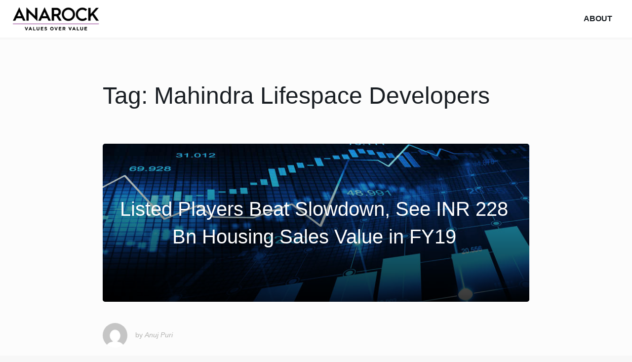

--- FILE ---
content_type: text/html; charset=UTF-8
request_url: https://www.anujpuri.com/tag/mahindra-lifespace-developers/
body_size: 24843
content:
<!DOCTYPE html>
<html lang="en-GB">
<head>
    <meta charset="UTF-8">
    <meta name="viewport" content="width=device-width, initial-scale=1">
    <link rel="profile" href="http://gmpg.org/xfn/11">
    <link rel="pingback" href="https://www.anujpuri.com/xmlrpc.php">
    <title>Mahindra Lifespace Developers &#8211; Anuj Puri</title>
<meta name='robots' content='max-image-preview:large' />
	<style>img:is([sizes="auto" i], [sizes^="auto," i]) { contain-intrinsic-size: 3000px 1500px }</style>
	<link rel='dns-prefetch' href='//maxcdn.bootstrapcdn.com' />
<link rel="alternate" type="application/rss+xml" title="Anuj Puri &raquo; Feed" href="https://www.anujpuri.com/feed/" />
<link rel="alternate" type="application/rss+xml" title="Anuj Puri &raquo; Comments Feed" href="https://www.anujpuri.com/comments/feed/" />
<link rel="alternate" type="application/rss+xml" title="Anuj Puri &raquo; Mahindra Lifespace Developers Tag Feed" href="https://www.anujpuri.com/tag/mahindra-lifespace-developers/feed/" />
<link rel='stylesheet' id='wp-block-library-css' href='https://www.anujpuri.com/wp-includes/css/dist/block-library/style.min.css?ver=6.8.1' type='text/css' media='all' />
<style id='classic-theme-styles-inline-css' type='text/css'>
/*! This file is auto-generated */
.wp-block-button__link{color:#fff;background-color:#32373c;border-radius:9999px;box-shadow:none;text-decoration:none;padding:calc(.667em + 2px) calc(1.333em + 2px);font-size:1.125em}.wp-block-file__button{background:#32373c;color:#fff;text-decoration:none}
</style>
<style id='global-styles-inline-css' type='text/css'>
:root{--wp--preset--aspect-ratio--square: 1;--wp--preset--aspect-ratio--4-3: 4/3;--wp--preset--aspect-ratio--3-4: 3/4;--wp--preset--aspect-ratio--3-2: 3/2;--wp--preset--aspect-ratio--2-3: 2/3;--wp--preset--aspect-ratio--16-9: 16/9;--wp--preset--aspect-ratio--9-16: 9/16;--wp--preset--color--black: #000000;--wp--preset--color--cyan-bluish-gray: #abb8c3;--wp--preset--color--white: #ffffff;--wp--preset--color--pale-pink: #f78da7;--wp--preset--color--vivid-red: #cf2e2e;--wp--preset--color--luminous-vivid-orange: #ff6900;--wp--preset--color--luminous-vivid-amber: #fcb900;--wp--preset--color--light-green-cyan: #7bdcb5;--wp--preset--color--vivid-green-cyan: #00d084;--wp--preset--color--pale-cyan-blue: #8ed1fc;--wp--preset--color--vivid-cyan-blue: #0693e3;--wp--preset--color--vivid-purple: #9b51e0;--wp--preset--gradient--vivid-cyan-blue-to-vivid-purple: linear-gradient(135deg,rgba(6,147,227,1) 0%,rgb(155,81,224) 100%);--wp--preset--gradient--light-green-cyan-to-vivid-green-cyan: linear-gradient(135deg,rgb(122,220,180) 0%,rgb(0,208,130) 100%);--wp--preset--gradient--luminous-vivid-amber-to-luminous-vivid-orange: linear-gradient(135deg,rgba(252,185,0,1) 0%,rgba(255,105,0,1) 100%);--wp--preset--gradient--luminous-vivid-orange-to-vivid-red: linear-gradient(135deg,rgba(255,105,0,1) 0%,rgb(207,46,46) 100%);--wp--preset--gradient--very-light-gray-to-cyan-bluish-gray: linear-gradient(135deg,rgb(238,238,238) 0%,rgb(169,184,195) 100%);--wp--preset--gradient--cool-to-warm-spectrum: linear-gradient(135deg,rgb(74,234,220) 0%,rgb(151,120,209) 20%,rgb(207,42,186) 40%,rgb(238,44,130) 60%,rgb(251,105,98) 80%,rgb(254,248,76) 100%);--wp--preset--gradient--blush-light-purple: linear-gradient(135deg,rgb(255,206,236) 0%,rgb(152,150,240) 100%);--wp--preset--gradient--blush-bordeaux: linear-gradient(135deg,rgb(254,205,165) 0%,rgb(254,45,45) 50%,rgb(107,0,62) 100%);--wp--preset--gradient--luminous-dusk: linear-gradient(135deg,rgb(255,203,112) 0%,rgb(199,81,192) 50%,rgb(65,88,208) 100%);--wp--preset--gradient--pale-ocean: linear-gradient(135deg,rgb(255,245,203) 0%,rgb(182,227,212) 50%,rgb(51,167,181) 100%);--wp--preset--gradient--electric-grass: linear-gradient(135deg,rgb(202,248,128) 0%,rgb(113,206,126) 100%);--wp--preset--gradient--midnight: linear-gradient(135deg,rgb(2,3,129) 0%,rgb(40,116,252) 100%);--wp--preset--font-size--small: 13px;--wp--preset--font-size--medium: 20px;--wp--preset--font-size--large: 36px;--wp--preset--font-size--x-large: 42px;--wp--preset--spacing--20: 0.44rem;--wp--preset--spacing--30: 0.67rem;--wp--preset--spacing--40: 1rem;--wp--preset--spacing--50: 1.5rem;--wp--preset--spacing--60: 2.25rem;--wp--preset--spacing--70: 3.38rem;--wp--preset--spacing--80: 5.06rem;--wp--preset--shadow--natural: 6px 6px 9px rgba(0, 0, 0, 0.2);--wp--preset--shadow--deep: 12px 12px 50px rgba(0, 0, 0, 0.4);--wp--preset--shadow--sharp: 6px 6px 0px rgba(0, 0, 0, 0.2);--wp--preset--shadow--outlined: 6px 6px 0px -3px rgba(255, 255, 255, 1), 6px 6px rgba(0, 0, 0, 1);--wp--preset--shadow--crisp: 6px 6px 0px rgba(0, 0, 0, 1);}:where(.is-layout-flex){gap: 0.5em;}:where(.is-layout-grid){gap: 0.5em;}body .is-layout-flex{display: flex;}.is-layout-flex{flex-wrap: wrap;align-items: center;}.is-layout-flex > :is(*, div){margin: 0;}body .is-layout-grid{display: grid;}.is-layout-grid > :is(*, div){margin: 0;}:where(.wp-block-columns.is-layout-flex){gap: 2em;}:where(.wp-block-columns.is-layout-grid){gap: 2em;}:where(.wp-block-post-template.is-layout-flex){gap: 1.25em;}:where(.wp-block-post-template.is-layout-grid){gap: 1.25em;}.has-black-color{color: var(--wp--preset--color--black) !important;}.has-cyan-bluish-gray-color{color: var(--wp--preset--color--cyan-bluish-gray) !important;}.has-white-color{color: var(--wp--preset--color--white) !important;}.has-pale-pink-color{color: var(--wp--preset--color--pale-pink) !important;}.has-vivid-red-color{color: var(--wp--preset--color--vivid-red) !important;}.has-luminous-vivid-orange-color{color: var(--wp--preset--color--luminous-vivid-orange) !important;}.has-luminous-vivid-amber-color{color: var(--wp--preset--color--luminous-vivid-amber) !important;}.has-light-green-cyan-color{color: var(--wp--preset--color--light-green-cyan) !important;}.has-vivid-green-cyan-color{color: var(--wp--preset--color--vivid-green-cyan) !important;}.has-pale-cyan-blue-color{color: var(--wp--preset--color--pale-cyan-blue) !important;}.has-vivid-cyan-blue-color{color: var(--wp--preset--color--vivid-cyan-blue) !important;}.has-vivid-purple-color{color: var(--wp--preset--color--vivid-purple) !important;}.has-black-background-color{background-color: var(--wp--preset--color--black) !important;}.has-cyan-bluish-gray-background-color{background-color: var(--wp--preset--color--cyan-bluish-gray) !important;}.has-white-background-color{background-color: var(--wp--preset--color--white) !important;}.has-pale-pink-background-color{background-color: var(--wp--preset--color--pale-pink) !important;}.has-vivid-red-background-color{background-color: var(--wp--preset--color--vivid-red) !important;}.has-luminous-vivid-orange-background-color{background-color: var(--wp--preset--color--luminous-vivid-orange) !important;}.has-luminous-vivid-amber-background-color{background-color: var(--wp--preset--color--luminous-vivid-amber) !important;}.has-light-green-cyan-background-color{background-color: var(--wp--preset--color--light-green-cyan) !important;}.has-vivid-green-cyan-background-color{background-color: var(--wp--preset--color--vivid-green-cyan) !important;}.has-pale-cyan-blue-background-color{background-color: var(--wp--preset--color--pale-cyan-blue) !important;}.has-vivid-cyan-blue-background-color{background-color: var(--wp--preset--color--vivid-cyan-blue) !important;}.has-vivid-purple-background-color{background-color: var(--wp--preset--color--vivid-purple) !important;}.has-black-border-color{border-color: var(--wp--preset--color--black) !important;}.has-cyan-bluish-gray-border-color{border-color: var(--wp--preset--color--cyan-bluish-gray) !important;}.has-white-border-color{border-color: var(--wp--preset--color--white) !important;}.has-pale-pink-border-color{border-color: var(--wp--preset--color--pale-pink) !important;}.has-vivid-red-border-color{border-color: var(--wp--preset--color--vivid-red) !important;}.has-luminous-vivid-orange-border-color{border-color: var(--wp--preset--color--luminous-vivid-orange) !important;}.has-luminous-vivid-amber-border-color{border-color: var(--wp--preset--color--luminous-vivid-amber) !important;}.has-light-green-cyan-border-color{border-color: var(--wp--preset--color--light-green-cyan) !important;}.has-vivid-green-cyan-border-color{border-color: var(--wp--preset--color--vivid-green-cyan) !important;}.has-pale-cyan-blue-border-color{border-color: var(--wp--preset--color--pale-cyan-blue) !important;}.has-vivid-cyan-blue-border-color{border-color: var(--wp--preset--color--vivid-cyan-blue) !important;}.has-vivid-purple-border-color{border-color: var(--wp--preset--color--vivid-purple) !important;}.has-vivid-cyan-blue-to-vivid-purple-gradient-background{background: var(--wp--preset--gradient--vivid-cyan-blue-to-vivid-purple) !important;}.has-light-green-cyan-to-vivid-green-cyan-gradient-background{background: var(--wp--preset--gradient--light-green-cyan-to-vivid-green-cyan) !important;}.has-luminous-vivid-amber-to-luminous-vivid-orange-gradient-background{background: var(--wp--preset--gradient--luminous-vivid-amber-to-luminous-vivid-orange) !important;}.has-luminous-vivid-orange-to-vivid-red-gradient-background{background: var(--wp--preset--gradient--luminous-vivid-orange-to-vivid-red) !important;}.has-very-light-gray-to-cyan-bluish-gray-gradient-background{background: var(--wp--preset--gradient--very-light-gray-to-cyan-bluish-gray) !important;}.has-cool-to-warm-spectrum-gradient-background{background: var(--wp--preset--gradient--cool-to-warm-spectrum) !important;}.has-blush-light-purple-gradient-background{background: var(--wp--preset--gradient--blush-light-purple) !important;}.has-blush-bordeaux-gradient-background{background: var(--wp--preset--gradient--blush-bordeaux) !important;}.has-luminous-dusk-gradient-background{background: var(--wp--preset--gradient--luminous-dusk) !important;}.has-pale-ocean-gradient-background{background: var(--wp--preset--gradient--pale-ocean) !important;}.has-electric-grass-gradient-background{background: var(--wp--preset--gradient--electric-grass) !important;}.has-midnight-gradient-background{background: var(--wp--preset--gradient--midnight) !important;}.has-small-font-size{font-size: var(--wp--preset--font-size--small) !important;}.has-medium-font-size{font-size: var(--wp--preset--font-size--medium) !important;}.has-large-font-size{font-size: var(--wp--preset--font-size--large) !important;}.has-x-large-font-size{font-size: var(--wp--preset--font-size--x-large) !important;}
:where(.wp-block-post-template.is-layout-flex){gap: 1.25em;}:where(.wp-block-post-template.is-layout-grid){gap: 1.25em;}
:where(.wp-block-columns.is-layout-flex){gap: 2em;}:where(.wp-block-columns.is-layout-grid){gap: 2em;}
:root :where(.wp-block-pullquote){font-size: 1.5em;line-height: 1.6;}
</style>
<link rel='stylesheet' id='font-awesome-css' href='https://maxcdn.bootstrapcdn.com/font-awesome/4.6.3/css/font-awesome.min.css' type='text/css' media='all' />
<link rel='stylesheet' id='growtheme-motionui-css' href='https://www.anujpuri.com/wp-content/themes/growtheme/css/motion-ui.min.css' type='text/css' media='all' />
<link rel='stylesheet' id='growtheme-foundation-css' href='https://www.anujpuri.com/wp-content/themes/growtheme/css/foundation.min.css' type='text/css' media='all' />
<link rel='stylesheet' id='growtheme-style-css' href='https://www.anujpuri.com/wp-content/themes/growtheme/style.css' type='text/css' media='all' />
<script type="text/javascript" src="https://www.anujpuri.com/wp-includes/js/jquery/jquery.min.js?ver=3.7.1" id="jquery-core-js"></script>
<script type="text/javascript" src="https://www.anujpuri.com/wp-includes/js/jquery/jquery-migrate.min.js?ver=3.4.1" id="jquery-migrate-js"></script>
<script type="text/javascript" src="https://www.anujpuri.com/wp-content/themes/growtheme/js/motion-ui.min.js" id="growtheme-motionui-js"></script>
<script type="text/javascript" src="https://www.anujpuri.com/wp-content/themes/growtheme/js/foundation.min.js" id="growtheme-foundation-js"></script>
<link rel="https://api.w.org/" href="https://www.anujpuri.com/wp-json/" /><link rel="alternate" title="JSON" type="application/json" href="https://www.anujpuri.com/wp-json/wp/v2/tags/945" /><link rel="EditURI" type="application/rsd+xml" title="RSD" href="https://www.anujpuri.com/xmlrpc.php?rsd" />
<meta name="generator" content="WordPress 6.8.1" />
<style type="text/css">#site-title {position:relative;text-indent:-10000px;width:100%;max-width:226px;flex-grow:1;}#site-title a {position:absolute;top:0;right:0;bottom:0;left:0;text-align:left!important;background:url("https://www.anujpuri.com/wp-content/uploads/2019/08/cropped-Purple-logo.png") left center no-repeat;background-size:100% auto;}#site-branding.text-right #site-title a {background-position:right center;}.landingpage #site-header {height:113px;}body {background:#f7f7f7;}a,a:active,#primary article .author.vcard a:hover,#primary article .entry-footer a:hover,#primary article header a h2:hover {color:#dd3333;}#primary article .more-link a,form input:focus,form input[type=text]:focus,form input[type=url]:focus,form input[type=email]:focus,textarea:focus,#primary article blockquote,#primary article p.gmail,.posts-navigation a:hover,.wp-pagenavi a:hover,.related-posts nav ul li a.active,#primary article .about-the-author,#primary article .bonus-image a:hover:after,#primary .entry-content .content-box.tip {border-color:#dd3333;}#primary article .more-link a:hover,#notificationbar,.posts-navigation a:hover,.wp-pagenavi a:hover,#primary article .about-the-author footer a,#primary article .bonus-image a:hover:after,aside.widget h2:after,#primary .entry-content .content-box.tip .title {background:#dd3333;}#primary .feature-image.above a:hover,.related-posts #related-post h3:hover,#primary article .bonus-image a:hover:before,#primary .entry-content .content-box.tip {background:rgba(221,51,51,0.2);}a:hover,#site-navigation ul li a:hover,#site-navigation ul li.button a,#primary article .entry-footer .edit-link a:hover,.growtheme .button.cta:hover,.growtheme .button.primary:hover,.growtheme form input[type=button]:hover,.growtheme form button:hover,.growtheme form button[type=submit]:hover,#footer-navigation ul li.button a,#footer-navigation ul li a:hover {color:#dd3333;}#site-navigation ul li.button a,.growtheme .button.cta,.growtheme .button.primary,.growtheme form input[type=button],.growtheme form button,.growtheme form button[type=submit],#footer-navigation ul li.button a,.between-posts-optin,.postoptin,#primary article .bonus-image a:after,#primary .entry-content .content-box.warning {border-color:#dd3333;}#site-navigation ul li.button a:hover,#primary .entry-content .bonus,#primary .entry-content .note,.growtheme .button.cta,.growtheme .button.primary,.growtheme form input[type=button],.growtheme form button,.growtheme form button[type=submit],#notificationbar .icon:before,#footer-navigation ul li.button a:hover,#primary article .bonus-image a:after,#primary .entry-content .content-box.warning .title {background:#dd3333;}#primary .entry-content .content-box.warning {background:rgba(221,51,51,0.2);}#site-header {background:#ffffff;}#site-header #site-title a,#site-header #site-description {color:#191e23;}#site-navigation,#site-navigation ul li ul {background:#ffffff;}#site-navigation ul li.button a {background:#ffffff;}#site-navigation ul li a {color:#191e23;}li.opens-left > a::after {border-color:transparent #191e23 transparent transparent;}li.opens-right > a::after {border-color:transparent transparent transparent #191e23;}#site-navigation .dropdown.menu>li.is-dropdown-submenu-parent>a:after {border-color:#191e23 transparent transparent;}@media screen and (max-width:39.9375em) {.title-bar {background:#1d1d1d;color:#ffffff;}}#site-navigation ul li a:hover {background:rgba(30,30,30,0.05);}.socialproof {background:#ffffff;}.socialproof ul li {opacity:0.2;filter:alpha(opacity=20); }.socialproof {color:#191e23;}#content,#primary article .entry-header .entry-meta,.between-posts-optin {background:#fcfcfc;}#primary article .more-link {background:-moz-linear-gradient(top, rgba(252,252,252,0) 0%, rgba(252,252,252,1) 30%);background:-webkit-linear-gradient(top, rgba(252,252,252,0) 0%,rgba(252,252,252,1) 30%);background:linear-gradient(to bottom, rgba(252,252,252,0) 0%,rgba(252,252,252,1) 30%);filter:progid:DXImageTransform.Microsoft.gradient( startColorstr="#00ffffff", endColorstr="#ffffff",GradientType=0 );}#content,#content h1,#content h2,#content h3,#content h4,#content h5,#content h6,#content p {color:#191e23;}footer.site-footer,#footer-navigation ul li ul {background:#ffffff;}footer.site-footer,#footer-navigation ul li a {color:#b3b3b1;}#footer-navigation .dropdown.menu>li.is-dropdown-submenu-parent>a:after {border-color:transparent transparent #b3b3b1;}#primary article .bonus-image a:after {content:"Subscribe to the newsletter";}.growtheme .row {max-width:90rem;}.growtheme .row.expanded {max-width:none;}.growtheme .row .row {margin-left:-0rem;margin-right:-0rem;}.growtheme .columns,.growtheme .small-uncollapse > .column,.growtheme .small-uncollapse > .columns,.growtheme .medium-uncollapse > .column,.growtheme .medium-uncollapse > .columns,.growtheme .large-uncollapse > .column,.growtheme .large-uncollapse > .columns {padding-left:0rem;padding-right:0rem;}#site-header #site-navigation {margin:0rem 0;}#site-header {padding-left:0rem;padding-right:0rem;}@media screen and (min-width:40em) {.growtheme .row {padding:0 0rem;}}@media screen and (min-width:64em) {.growtheme .row {padding:0 0rem;}}@media screen and (max-width:39.9375em) {#site-header #site-branding {height:113px;}}body.seperated #site-header,body.seperated #site-navigation,body.seperated #featurebox,body.seperated .socialproof,body.seperated #notificationbar,body.seperated #content {margin-bottom:0.25rem;}#featurebox .row {padding-top:0rem;padding-bottom:0rem;}#featurebox {background-color:#f7f7f7;}#featurebox {background-image:url("https://www.anujpuri.com/wp-content/uploads/2017/05/Property-Abroad.jpg");background-size:cover;background-position:center center;}#featurebox {position:relative;}#featurebox .row {position:relative;}#featurebox:before {content:"";display:block;position:absolute;top:0;left:0;right:0;bottom:0;background:rgba(0,0,0,0.8)}#featurebox .columns {position:relative;}#featurebox h2,#featurebox h3,#featurebox ul,#featurebox p small,#featurebox label {color:#ffffff;}#notificationbar {background-color:#e04a4a;}#notificationbar p {color:#FFFFFF;}</style><link rel="icon" href="https://www.anujpuri.com/wp-content/uploads/2017/04/cropped-Anuj-Puri-32x32.jpg" sizes="32x32" />
<link rel="icon" href="https://www.anujpuri.com/wp-content/uploads/2017/04/cropped-Anuj-Puri-192x192.jpg" sizes="192x192" />
<link rel="apple-touch-icon" href="https://www.anujpuri.com/wp-content/uploads/2017/04/cropped-Anuj-Puri-180x180.jpg" />
<meta name="msapplication-TileImage" content="https://www.anujpuri.com/wp-content/uploads/2017/04/cropped-Anuj-Puri-270x270.jpg" />
</head>

<body class="archive tag tag-mahindra-lifespace-developers tag-945 wp-theme-growtheme growtheme seperated no-js gdpr group-blog hfeed">

    
    
    
    <header id="site-header" class="row clearfix expanded" role="banner">
        
        
                
        <div id="site-branding" class="columns small-12 medium-4 float-left">
			
                                
                <h2 id="site-title"><a href="https://www.anujpuri.com/" rel="home">Anuj Puri</a></h2>            
                        
            		
        </div>

                
        <div class="title-bar" data-responsive-toggle="site-navigation" data-hide-for="medium"><button class="menu-icon" type="button" data-toggle> Navigation</button></div><nav id="site-navigation" class="top-bar clearfix small-12 medium-8 float-right text-right" role="navigation"><div class="menu-top-menu-container"><ul class="vertical medium-horizontal menu" data-responsive-menu="medium-dropdown"><li id="menu-item-88" class="menu-item menu-item-type-post_type menu-item-object-page menu-item-88"><a href="https://www.anujpuri.com/about/">About</a></li>
</ul></div></nav>    
    </header>
    
    
    
    

    
    <div id="content" class="container small-collapse row">

        
	<div id="primary" class="columns small-collapse medium-11 large-9 medium-centered image-frames">
		<main id="main" class="site-main" role="main">

		
			<header class="page-header">
				<h1 class="page-title">Tag: <span>Mahindra Lifespace Developers</span></h1>			</header><!-- .page-header -->

						
				
<article id="post-2111" class="post-2111 post type-post status-publish format-standard has-post-thumbnail hentry category-anarock category-india-property category-india-real-estate category-real-estate-trends category-residential-real-estate tag-brigade-enterprises tag-dlf-ltd tag-godrej-properties tag-kolte-patil-developers tag-mahindra-lifespace-developers tag-oberoi-realty tag-prestige-estates tag-puravankara-ltd tag-sobha-ltd columns large-12">
	<header class="entry-header">
		<div class="feature-image above small-12 columns" style="background-image:url(https://www.anujpuri.com/wp-content/uploads/2019/11/Listed-Players-Beat-Slowdown.jpg);"><a href="https://www.anujpuri.com/listed-players-beat-slowdown/" rel="bookmark"><h2 class="entry-title">Listed Players Beat Slowdown, See INR 228 Bn Housing Sales Value in FY19</h2></a></div>
				<div class="entry-meta">
			<img alt='' src='https://secure.gravatar.com/avatar/7f68d2e2c122095f6ec4fcca5ef83680ea7c74dff002519b9bba8ad7b0c22f0c?s=120&#038;d=mm&#038;r=g' srcset='https://secure.gravatar.com/avatar/7f68d2e2c122095f6ec4fcca5ef83680ea7c74dff002519b9bba8ad7b0c22f0c?s=240&#038;d=mm&#038;r=g 2x' class='avatar avatar-120 photo' height='120' width='120' decoding='async'/><span class="byline">by <span class="author vcard"><a class="url fn n" href="https://www.anujpuri.com/author/8jita/">Anuj Puri</a></span></span>		</div>
			</header>

	<div class="entry-content columns large-11 large-centered">
				The top 9 real estate developers listed at the stock exchange have beaten the housing sector’s downturn blues and together sold approx 44 mn sq ft of housing in FY 2019. 
			</div>

    	<footer class="entry-footer">
		<span class="tags-links">Tagged <a href="https://www.anujpuri.com/tag/brigade-enterprises/" rel="tag">Brigade Enterprises</a>, <a href="https://www.anujpuri.com/tag/dlf-ltd/" rel="tag">DLF Ltd</a>, <a href="https://www.anujpuri.com/tag/godrej-properties/" rel="tag">Godrej Properties</a>, <a href="https://www.anujpuri.com/tag/kolte-patil-developers/" rel="tag">Kolte Patil Developers</a>, <a href="https://www.anujpuri.com/tag/mahindra-lifespace-developers/" rel="tag">Mahindra Lifespace Developers</a>, <a href="https://www.anujpuri.com/tag/oberoi-realty/" rel="tag">Oberoi Realty</a>, <a href="https://www.anujpuri.com/tag/prestige-estates/" rel="tag">Prestige Estates</a>, <a href="https://www.anujpuri.com/tag/puravankara-ltd/" rel="tag">Puravankara Ltd</a>, <a href="https://www.anujpuri.com/tag/sobha-ltd/" rel="tag">Sobha Ltd</a></span>	</footer>
    </article>
			
			
		
		</main><!-- #main -->
	</div><!-- #primary -->


        
	</div>




    	<footer id="colophon" class="row clearfix site-footer" role="contentinfo">
		        <div class="site-info columns medium-2">
			Copyright &copy; 2018 &middot; www.anujpuri.com		</div>
        <div class="columns medium-8">
            <nav id="footer-navigation" class="text-center"><ul class="vertical medium-horizontal menu" data-responsive-menu="medium-dropdown"><li class="menu-item menu-item-type-post_type menu-item-object-page menu-item-88"><a href="https://www.anujpuri.com/about/">About</a></li>
</ul></nav>        </div>
        <div class="growtheme columns medium-2 text-right">
                    <a href="https://growtheme.com" class="logo text-left">Growtheme</a>
                </div>
        	</footer>
    </div>




<script type="speculationrules">
{"prefetch":[{"source":"document","where":{"and":[{"href_matches":"\/*"},{"not":{"href_matches":["\/wp-*.php","\/wp-admin\/*","\/wp-content\/uploads\/*","\/wp-content\/*","\/wp-content\/plugins\/*","\/wp-content\/themes\/growtheme\/*","\/*\\?(.+)"]}},{"not":{"selector_matches":"a[rel~=\"nofollow\"]"}},{"not":{"selector_matches":".no-prefetch, .no-prefetch a"}}]},"eagerness":"conservative"}]}
</script>
            <script>window.twttr=(function(d,s,id){var js,fjs=d.getElementsByTagName(s)[0],t=window.twttr||{};if(d.getElementById(id))return;js=d.createElement(s);js.id=id;js.src="https://platform.twitter.com/widgets.js";fjs.parentNode.insertBefore(js,fjs);t._e=[];t.ready=function(f){t._e.push(f);};return t;}(document,"script","twitter-wjs"));</script>
            <script type="text/javascript" src="https://www.anujpuri.com/wp-content/themes/growtheme/js/app.js" id="growtheme-scripts-js"></script>
</body>
</html>
